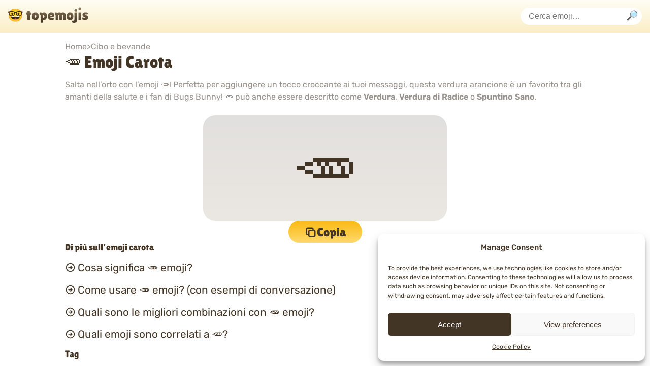

--- FILE ---
content_type: text/html; charset=UTF-8
request_url: https://topemojis.com/it/carota/
body_size: 14509
content:
<!DOCTYPE html>
<html lang="it-IT" itemscope itemtype="https://schema.org/Article">

<head>
    <meta charset="UTF-8">
    <meta name="viewport" content="width=device-width">
    <meta name='robots' content='index, follow, max-image-preview:large, max-snippet:-1, max-video-preview:-1' />
<link rel="alternate" href="https://topemojis.com/carrot/" hreflang="en" />
<link rel="alternate" href="https://topemojis.com/de/karotte/" hreflang="de" />
<link rel="alternate" href="https://topemojis.com/es/zanahoria/" hreflang="es" />
<link rel="alternate" href="https://topemojis.com/fr/carotte/" hreflang="fr" />
<link rel="alternate" href="https://topemojis.com/it/carota/" hreflang="it" />
<link rel="alternate" href="https://topemojis.com/nl/wortel/" hreflang="nl" />
<link rel="alternate" href="https://topemojis.com/pl/marchewka/" hreflang="pl" />
<link rel="alternate" href="https://topemojis.com/pt/cenoura/" hreflang="pt" />

	<!-- This site is optimized with the Yoast SEO plugin v23.0 - https://yoast.com/wordpress/plugins/seo/ -->
	<title>Emoji Carota 🥕 Significato, copia e incolla e altro - Topemojis</title>
	<meta name="description" content="Significato e utilizzo dell’emoji 🥕. Copia e impara come usare l’emoji carota nelle conversazioni, trova le migliori combinazioni ed esplora gli emoji correlati." />
	<link rel="canonical" href="https://topemojis.com/it/carota/" />
	<meta property="og:locale" content="it_IT" />
	<meta property="og:locale:alternate" content="en_US" />
	<meta property="og:locale:alternate" content="de_DE" />
	<meta property="og:locale:alternate" content="es_ES" />
	<meta property="og:locale:alternate" content="fr_FR" />
	<meta property="og:locale:alternate" content="nl_NL" />
	<meta property="og:locale:alternate" content="pl_PL" />
	<meta property="og:locale:alternate" content="pt_PT" />
	<meta property="og:type" content="article" />
	<meta property="og:title" content="carota - Topemojis" />
	<meta property="og:description" content="Salta nell&#8217;orto con l&#8217;emoji 🥕! Perfetta per aggiungere un tocco croccante ai tuoi messaggi, questa verdura arancione è un favorito tra gli amanti della salute e i fan di Bugs Bunny!" />
	<meta property="og:url" content="https://topemojis.com/it/carota/" />
	<meta property="og:site_name" content="Topemojis" />
	<meta name="twitter:card" content="summary_large_image" />
	<script type="application/ld+json" class="yoast-schema-graph">{"@context":"https://schema.org","@graph":[{"@type":"WebPage","@id":"https://topemojis.com/it/carota/","url":"https://topemojis.com/it/carota/","name":"carota - Topemojis","isPartOf":{"@id":"https://topemojis.com/it/#website"},"datePublished":"2024-07-05T17:24:39+00:00","dateModified":"2024-07-05T17:24:39+00:00","breadcrumb":{"@id":"https://topemojis.com/it/carota/#breadcrumb"},"inLanguage":"it-IT","potentialAction":[{"@type":"ReadAction","target":["https://topemojis.com/it/carota/"]}]},{"@type":"BreadcrumbList","@id":"https://topemojis.com/it/carota/#breadcrumb","itemListElement":[{"@type":"ListItem","position":1,"name":"Home","item":"https://topemojis.com/it/"},{"@type":"ListItem","position":2,"name":"Emojis","item":"https://topemojis.com/it/emoji/"},{"@type":"ListItem","position":3,"name":"carota"}]},{"@type":"WebSite","@id":"https://topemojis.com/it/#website","url":"https://topemojis.com/it/","name":"topemojis.com","description":"","publisher":{"@id":"https://topemojis.com/it/#organization"},"potentialAction":[{"@type":"SearchAction","target":{"@type":"EntryPoint","urlTemplate":"https://topemojis.com/it/?s={search_term_string}"},"query-input":"required name=search_term_string"}],"inLanguage":"it-IT"},{"@type":"Organization","@id":"https://topemojis.com/it/#organization","name":"topemojis.com","url":"https://topemojis.com/it/","logo":{"@type":"ImageObject","inLanguage":"it-IT","@id":"https://topemojis.com/it/#/schema/logo/image/","url":"https://topemojis.com/wp-content/uploads/2024/07/logo.png","contentUrl":"https://topemojis.com/wp-content/uploads/2024/07/logo.png","width":978,"height":198,"caption":"topemojis.com"},"image":{"@id":"https://topemojis.com/it/#/schema/logo/image/"}}]}</script>
	<!-- / Yoast SEO plugin. -->


<link rel='dns-prefetch' href='//www.googletagmanager.com' />
<link rel="alternate" type="application/rss+xml" title="Topemojis &raquo; Feed" href="https://topemojis.com/it/feed/" />
<link rel="alternate" type="application/rss+xml" title="Topemojis &raquo; Feed dei commenti" href="https://topemojis.com/it/comments/feed/" />
<script type="text/javascript">
/* <![CDATA[ */
window._wpemojiSettings = {"baseUrl":"https:\/\/s.w.org\/images\/core\/emoji\/15.0.3\/72x72\/","ext":".png","svgUrl":"https:\/\/s.w.org\/images\/core\/emoji\/15.0.3\/svg\/","svgExt":".svg","source":{"concatemoji":"https:\/\/topemojis.com\/wp-includes\/js\/wp-emoji-release.min.js?ver=6.6.4"}};
/*! This file is auto-generated */
!function(i,n){var o,s,e;function c(e){try{var t={supportTests:e,timestamp:(new Date).valueOf()};sessionStorage.setItem(o,JSON.stringify(t))}catch(e){}}function p(e,t,n){e.clearRect(0,0,e.canvas.width,e.canvas.height),e.fillText(t,0,0);var t=new Uint32Array(e.getImageData(0,0,e.canvas.width,e.canvas.height).data),r=(e.clearRect(0,0,e.canvas.width,e.canvas.height),e.fillText(n,0,0),new Uint32Array(e.getImageData(0,0,e.canvas.width,e.canvas.height).data));return t.every(function(e,t){return e===r[t]})}function u(e,t,n){switch(t){case"flag":return n(e,"\ud83c\udff3\ufe0f\u200d\u26a7\ufe0f","\ud83c\udff3\ufe0f\u200b\u26a7\ufe0f")?!1:!n(e,"\ud83c\uddfa\ud83c\uddf3","\ud83c\uddfa\u200b\ud83c\uddf3")&&!n(e,"\ud83c\udff4\udb40\udc67\udb40\udc62\udb40\udc65\udb40\udc6e\udb40\udc67\udb40\udc7f","\ud83c\udff4\u200b\udb40\udc67\u200b\udb40\udc62\u200b\udb40\udc65\u200b\udb40\udc6e\u200b\udb40\udc67\u200b\udb40\udc7f");case"emoji":return!n(e,"\ud83d\udc26\u200d\u2b1b","\ud83d\udc26\u200b\u2b1b")}return!1}function f(e,t,n){var r="undefined"!=typeof WorkerGlobalScope&&self instanceof WorkerGlobalScope?new OffscreenCanvas(300,150):i.createElement("canvas"),a=r.getContext("2d",{willReadFrequently:!0}),o=(a.textBaseline="top",a.font="600 32px Arial",{});return e.forEach(function(e){o[e]=t(a,e,n)}),o}function t(e){var t=i.createElement("script");t.src=e,t.defer=!0,i.head.appendChild(t)}"undefined"!=typeof Promise&&(o="wpEmojiSettingsSupports",s=["flag","emoji"],n.supports={everything:!0,everythingExceptFlag:!0},e=new Promise(function(e){i.addEventListener("DOMContentLoaded",e,{once:!0})}),new Promise(function(t){var n=function(){try{var e=JSON.parse(sessionStorage.getItem(o));if("object"==typeof e&&"number"==typeof e.timestamp&&(new Date).valueOf()<e.timestamp+604800&&"object"==typeof e.supportTests)return e.supportTests}catch(e){}return null}();if(!n){if("undefined"!=typeof Worker&&"undefined"!=typeof OffscreenCanvas&&"undefined"!=typeof URL&&URL.createObjectURL&&"undefined"!=typeof Blob)try{var e="postMessage("+f.toString()+"("+[JSON.stringify(s),u.toString(),p.toString()].join(",")+"));",r=new Blob([e],{type:"text/javascript"}),a=new Worker(URL.createObjectURL(r),{name:"wpTestEmojiSupports"});return void(a.onmessage=function(e){c(n=e.data),a.terminate(),t(n)})}catch(e){}c(n=f(s,u,p))}t(n)}).then(function(e){for(var t in e)n.supports[t]=e[t],n.supports.everything=n.supports.everything&&n.supports[t],"flag"!==t&&(n.supports.everythingExceptFlag=n.supports.everythingExceptFlag&&n.supports[t]);n.supports.everythingExceptFlag=n.supports.everythingExceptFlag&&!n.supports.flag,n.DOMReady=!1,n.readyCallback=function(){n.DOMReady=!0}}).then(function(){return e}).then(function(){var e;n.supports.everything||(n.readyCallback(),(e=n.source||{}).concatemoji?t(e.concatemoji):e.wpemoji&&e.twemoji&&(t(e.twemoji),t(e.wpemoji)))}))}((window,document),window._wpemojiSettings);
/* ]]> */
</script>
<style id='wp-emoji-styles-inline-css' type='text/css'>

	img.wp-smiley, img.emoji {
		display: inline !important;
		border: none !important;
		box-shadow: none !important;
		height: 1em !important;
		width: 1em !important;
		margin: 0 0.07em !important;
		vertical-align: -0.1em !important;
		background: none !important;
		padding: 0 !important;
	}
</style>
<link rel='stylesheet' id='wp-block-library-css' href='https://topemojis.com/wp-includes/css/dist/block-library/style.min.css?ver=6.6.4' type='text/css' media='all' />
<style id='classic-theme-styles-inline-css' type='text/css'>
/*! This file is auto-generated */
.wp-block-button__link{color:#fff;background-color:#32373c;border-radius:9999px;box-shadow:none;text-decoration:none;padding:calc(.667em + 2px) calc(1.333em + 2px);font-size:1.125em}.wp-block-file__button{background:#32373c;color:#fff;text-decoration:none}
</style>
<style id='global-styles-inline-css' type='text/css'>
:root{--wp--preset--aspect-ratio--square: 1;--wp--preset--aspect-ratio--4-3: 4/3;--wp--preset--aspect-ratio--3-4: 3/4;--wp--preset--aspect-ratio--3-2: 3/2;--wp--preset--aspect-ratio--2-3: 2/3;--wp--preset--aspect-ratio--16-9: 16/9;--wp--preset--aspect-ratio--9-16: 9/16;--wp--preset--color--black: #000000;--wp--preset--color--cyan-bluish-gray: #abb8c3;--wp--preset--color--white: #ffffff;--wp--preset--color--pale-pink: #f78da7;--wp--preset--color--vivid-red: #cf2e2e;--wp--preset--color--luminous-vivid-orange: #ff6900;--wp--preset--color--luminous-vivid-amber: #fcb900;--wp--preset--color--light-green-cyan: #7bdcb5;--wp--preset--color--vivid-green-cyan: #00d084;--wp--preset--color--pale-cyan-blue: #8ed1fc;--wp--preset--color--vivid-cyan-blue: #0693e3;--wp--preset--color--vivid-purple: #9b51e0;--wp--preset--gradient--vivid-cyan-blue-to-vivid-purple: linear-gradient(135deg,rgba(6,147,227,1) 0%,rgb(155,81,224) 100%);--wp--preset--gradient--light-green-cyan-to-vivid-green-cyan: linear-gradient(135deg,rgb(122,220,180) 0%,rgb(0,208,130) 100%);--wp--preset--gradient--luminous-vivid-amber-to-luminous-vivid-orange: linear-gradient(135deg,rgba(252,185,0,1) 0%,rgba(255,105,0,1) 100%);--wp--preset--gradient--luminous-vivid-orange-to-vivid-red: linear-gradient(135deg,rgba(255,105,0,1) 0%,rgb(207,46,46) 100%);--wp--preset--gradient--very-light-gray-to-cyan-bluish-gray: linear-gradient(135deg,rgb(238,238,238) 0%,rgb(169,184,195) 100%);--wp--preset--gradient--cool-to-warm-spectrum: linear-gradient(135deg,rgb(74,234,220) 0%,rgb(151,120,209) 20%,rgb(207,42,186) 40%,rgb(238,44,130) 60%,rgb(251,105,98) 80%,rgb(254,248,76) 100%);--wp--preset--gradient--blush-light-purple: linear-gradient(135deg,rgb(255,206,236) 0%,rgb(152,150,240) 100%);--wp--preset--gradient--blush-bordeaux: linear-gradient(135deg,rgb(254,205,165) 0%,rgb(254,45,45) 50%,rgb(107,0,62) 100%);--wp--preset--gradient--luminous-dusk: linear-gradient(135deg,rgb(255,203,112) 0%,rgb(199,81,192) 50%,rgb(65,88,208) 100%);--wp--preset--gradient--pale-ocean: linear-gradient(135deg,rgb(255,245,203) 0%,rgb(182,227,212) 50%,rgb(51,167,181) 100%);--wp--preset--gradient--electric-grass: linear-gradient(135deg,rgb(202,248,128) 0%,rgb(113,206,126) 100%);--wp--preset--gradient--midnight: linear-gradient(135deg,rgb(2,3,129) 0%,rgb(40,116,252) 100%);--wp--preset--font-size--small: 13px;--wp--preset--font-size--medium: 20px;--wp--preset--font-size--large: 36px;--wp--preset--font-size--x-large: 42px;--wp--preset--spacing--20: 0.44rem;--wp--preset--spacing--30: 0.67rem;--wp--preset--spacing--40: 1rem;--wp--preset--spacing--50: 1.5rem;--wp--preset--spacing--60: 2.25rem;--wp--preset--spacing--70: 3.38rem;--wp--preset--spacing--80: 5.06rem;--wp--preset--shadow--natural: 6px 6px 9px rgba(0, 0, 0, 0.2);--wp--preset--shadow--deep: 12px 12px 50px rgba(0, 0, 0, 0.4);--wp--preset--shadow--sharp: 6px 6px 0px rgba(0, 0, 0, 0.2);--wp--preset--shadow--outlined: 6px 6px 0px -3px rgba(255, 255, 255, 1), 6px 6px rgba(0, 0, 0, 1);--wp--preset--shadow--crisp: 6px 6px 0px rgba(0, 0, 0, 1);}:root :where(.is-layout-flow) > :first-child{margin-block-start: 0;}:root :where(.is-layout-flow) > :last-child{margin-block-end: 0;}:root :where(.is-layout-flow) > *{margin-block-start: 24px;margin-block-end: 0;}:root :where(.is-layout-constrained) > :first-child{margin-block-start: 0;}:root :where(.is-layout-constrained) > :last-child{margin-block-end: 0;}:root :where(.is-layout-constrained) > *{margin-block-start: 24px;margin-block-end: 0;}:root :where(.is-layout-flex){gap: 24px;}:root :where(.is-layout-grid){gap: 24px;}body .is-layout-flex{display: flex;}.is-layout-flex{flex-wrap: wrap;align-items: center;}.is-layout-flex > :is(*, div){margin: 0;}body .is-layout-grid{display: grid;}.is-layout-grid > :is(*, div){margin: 0;}.has-black-color{color: var(--wp--preset--color--black) !important;}.has-cyan-bluish-gray-color{color: var(--wp--preset--color--cyan-bluish-gray) !important;}.has-white-color{color: var(--wp--preset--color--white) !important;}.has-pale-pink-color{color: var(--wp--preset--color--pale-pink) !important;}.has-vivid-red-color{color: var(--wp--preset--color--vivid-red) !important;}.has-luminous-vivid-orange-color{color: var(--wp--preset--color--luminous-vivid-orange) !important;}.has-luminous-vivid-amber-color{color: var(--wp--preset--color--luminous-vivid-amber) !important;}.has-light-green-cyan-color{color: var(--wp--preset--color--light-green-cyan) !important;}.has-vivid-green-cyan-color{color: var(--wp--preset--color--vivid-green-cyan) !important;}.has-pale-cyan-blue-color{color: var(--wp--preset--color--pale-cyan-blue) !important;}.has-vivid-cyan-blue-color{color: var(--wp--preset--color--vivid-cyan-blue) !important;}.has-vivid-purple-color{color: var(--wp--preset--color--vivid-purple) !important;}.has-black-background-color{background-color: var(--wp--preset--color--black) !important;}.has-cyan-bluish-gray-background-color{background-color: var(--wp--preset--color--cyan-bluish-gray) !important;}.has-white-background-color{background-color: var(--wp--preset--color--white) !important;}.has-pale-pink-background-color{background-color: var(--wp--preset--color--pale-pink) !important;}.has-vivid-red-background-color{background-color: var(--wp--preset--color--vivid-red) !important;}.has-luminous-vivid-orange-background-color{background-color: var(--wp--preset--color--luminous-vivid-orange) !important;}.has-luminous-vivid-amber-background-color{background-color: var(--wp--preset--color--luminous-vivid-amber) !important;}.has-light-green-cyan-background-color{background-color: var(--wp--preset--color--light-green-cyan) !important;}.has-vivid-green-cyan-background-color{background-color: var(--wp--preset--color--vivid-green-cyan) !important;}.has-pale-cyan-blue-background-color{background-color: var(--wp--preset--color--pale-cyan-blue) !important;}.has-vivid-cyan-blue-background-color{background-color: var(--wp--preset--color--vivid-cyan-blue) !important;}.has-vivid-purple-background-color{background-color: var(--wp--preset--color--vivid-purple) !important;}.has-black-border-color{border-color: var(--wp--preset--color--black) !important;}.has-cyan-bluish-gray-border-color{border-color: var(--wp--preset--color--cyan-bluish-gray) !important;}.has-white-border-color{border-color: var(--wp--preset--color--white) !important;}.has-pale-pink-border-color{border-color: var(--wp--preset--color--pale-pink) !important;}.has-vivid-red-border-color{border-color: var(--wp--preset--color--vivid-red) !important;}.has-luminous-vivid-orange-border-color{border-color: var(--wp--preset--color--luminous-vivid-orange) !important;}.has-luminous-vivid-amber-border-color{border-color: var(--wp--preset--color--luminous-vivid-amber) !important;}.has-light-green-cyan-border-color{border-color: var(--wp--preset--color--light-green-cyan) !important;}.has-vivid-green-cyan-border-color{border-color: var(--wp--preset--color--vivid-green-cyan) !important;}.has-pale-cyan-blue-border-color{border-color: var(--wp--preset--color--pale-cyan-blue) !important;}.has-vivid-cyan-blue-border-color{border-color: var(--wp--preset--color--vivid-cyan-blue) !important;}.has-vivid-purple-border-color{border-color: var(--wp--preset--color--vivid-purple) !important;}.has-vivid-cyan-blue-to-vivid-purple-gradient-background{background: var(--wp--preset--gradient--vivid-cyan-blue-to-vivid-purple) !important;}.has-light-green-cyan-to-vivid-green-cyan-gradient-background{background: var(--wp--preset--gradient--light-green-cyan-to-vivid-green-cyan) !important;}.has-luminous-vivid-amber-to-luminous-vivid-orange-gradient-background{background: var(--wp--preset--gradient--luminous-vivid-amber-to-luminous-vivid-orange) !important;}.has-luminous-vivid-orange-to-vivid-red-gradient-background{background: var(--wp--preset--gradient--luminous-vivid-orange-to-vivid-red) !important;}.has-very-light-gray-to-cyan-bluish-gray-gradient-background{background: var(--wp--preset--gradient--very-light-gray-to-cyan-bluish-gray) !important;}.has-cool-to-warm-spectrum-gradient-background{background: var(--wp--preset--gradient--cool-to-warm-spectrum) !important;}.has-blush-light-purple-gradient-background{background: var(--wp--preset--gradient--blush-light-purple) !important;}.has-blush-bordeaux-gradient-background{background: var(--wp--preset--gradient--blush-bordeaux) !important;}.has-luminous-dusk-gradient-background{background: var(--wp--preset--gradient--luminous-dusk) !important;}.has-pale-ocean-gradient-background{background: var(--wp--preset--gradient--pale-ocean) !important;}.has-electric-grass-gradient-background{background: var(--wp--preset--gradient--electric-grass) !important;}.has-midnight-gradient-background{background: var(--wp--preset--gradient--midnight) !important;}.has-small-font-size{font-size: var(--wp--preset--font-size--small) !important;}.has-medium-font-size{font-size: var(--wp--preset--font-size--medium) !important;}.has-large-font-size{font-size: var(--wp--preset--font-size--large) !important;}.has-x-large-font-size{font-size: var(--wp--preset--font-size--x-large) !important;}
:root :where(.wp-block-pullquote){font-size: 1.5em;line-height: 1.6;}
</style>
<link rel='stylesheet' id='cmplz-general-css' href='https://topemojis.com/wp-content/plugins/complianz-gdpr/assets/css/cookieblocker.min.css?ver=1720104561' type='text/css' media='all' />
<link rel='stylesheet' id='fonts-style-css' href='https://topemojis.com/wp-content/themes/topemojis/assets/css/fonts.css?ver=6.6.4' type='text/css' media='all' />
<link rel='stylesheet' id='reset-style-css' href='https://topemojis.com/wp-content/themes/topemojis/assets/css/reset.css?ver=6.6.4' type='text/css' media='all' />
<link rel='stylesheet' id='topemoji-style-css' href='https://topemojis.com/wp-content/themes/topemojis/style.css?ver=6.6.4' type='text/css' media='all' />
<script type="text/javascript" src="https://topemojis.com/wp-includes/js/jquery/jquery.min.js?ver=3.7.1" id="jquery-core-js"></script>
<script type="text/javascript" src="https://topemojis.com/wp-includes/js/jquery/jquery-migrate.min.js?ver=3.4.1" id="jquery-migrate-js"></script>
<script type="text/javascript" src="https://topemojis.com/wp-content/themes/topemojis/assets/js/emoji-navigation.js?ver=6.6.4" id="emoji-navigation-js"></script>

<!-- Snippet del tag Google (gtag.js) aggiunto da Site Kit -->

<!-- Snippet Google Analytics aggiunto da Site Kit -->
<script type="text/javascript" src="https://www.googletagmanager.com/gtag/js?id=GT-T9H3NM2M" id="google_gtagjs-js" async></script>
<script type="text/javascript" id="google_gtagjs-js-after">
/* <![CDATA[ */
window.dataLayer = window.dataLayer || [];function gtag(){dataLayer.push(arguments);}
gtag("set","linker",{"domains":["topemojis.com"]});
gtag("js", new Date());
gtag("set", "developer_id.dZTNiMT", true);
gtag("config", "GT-T9H3NM2M");
/* ]]> */
</script>

<!-- Snippet del tag Google (gtag.js) finale aggiunto da Site Kit -->
<link rel="https://api.w.org/" href="https://topemojis.com/wp-json/" /><link rel="alternate" title="JSON" type="application/json" href="https://topemojis.com/wp-json/wp/v2/emoji/8607" /><link rel="EditURI" type="application/rsd+xml" title="RSD" href="https://topemojis.com/xmlrpc.php?rsd" />
<meta name="generator" content="WordPress 6.6.4" />
<link rel='shortlink' href='https://topemojis.com/?p=8607' />
<link rel="alternate" title="oEmbed (JSON)" type="application/json+oembed" href="https://topemojis.com/wp-json/oembed/1.0/embed?url=https%3A%2F%2Ftopemojis.com%2Fit%2Fcarota%2F" />
<link rel="alternate" title="oEmbed (XML)" type="text/xml+oembed" href="https://topemojis.com/wp-json/oembed/1.0/embed?url=https%3A%2F%2Ftopemojis.com%2Fit%2Fcarota%2F&#038;format=xml" />
<meta name="generator" content="Site Kit by Google 1.130.0" />			<style>.cmplz-hidden {
					display: none !important;
				}</style><link rel="icon" href="https://topemojis.com/wp-content/uploads/2024/07/favicon-150x150.png" sizes="32x32" />
<link rel="icon" href="https://topemojis.com/wp-content/uploads/2024/07/favicon-300x300.png" sizes="192x192" />
<link rel="apple-touch-icon" href="https://topemojis.com/wp-content/uploads/2024/07/favicon-300x300.png" />
<meta name="msapplication-TileImage" content="https://topemojis.com/wp-content/uploads/2024/07/favicon-300x300.png" />
</head>

<body data-cmplz=1 class="emoji-template-default single single-emoji postid-8607 wp-custom-logo wp-embed-responsive">
    <a href="#content" class="skip-link screen-reader-text">Skip to the content</a>    <div id="wrapper" class="hfeed">
        <header id="header" role="banner"
            class=" default-gradient">
            <div id="branding">
                <div id="site-title" itemprop="publisher" itemscope itemtype="https://schema.org/Organization">
                    <a href="https://topemojis.com/it/" class="custom-logo-link" rel="home"><img width="978" height="198" src="https://topemojis.com/wp-content/uploads/2024/07/logo.png" class="custom-logo" alt="Topemojis" decoding="async" fetchpriority="high" srcset="https://topemojis.com/wp-content/uploads/2024/07/logo.png 978w, https://topemojis.com/wp-content/uploads/2024/07/logo-300x61.png 300w" sizes="(max-width: 978px) 100vw, 978px" /></a>                </div>
                <div id="site-description" >
                                    </div>
            </div>
                        <nav id="menu" role="navigation" itemscope itemtype="https://schema.org/SiteNavigationElement">
                <div id="search"><form action="https://topemojis.com/it/" method="get" class="search">
	<input type="search" name="s" value=""
		placeholder="Cerca emoji…" class="bordered full-radius " />
	<button type="submit" aria-label="Search">
		<img src="https://topemojis.com/wp-content/themes/topemojis/assets/img/magnifying-glass.svg" width="22"
			height="22">

	</button>
</form></div>
            </nav>
                    </header>
                <div id="container">
            <main id="content" role="main">
                    <div class="breadcrumbs">
            <a href="https://topemojis.com/it">Home</a>
            &gt;
                            <a href="https://topemojis.com/it/cibo-e-bevande/">Cibo e bevande</a>
                    </div>
        <h1>🥕         Emoji Carota 
        </h1>
        <div class="emoji-page-content">
            <p>
                Salta nell&#8217;orto con l&#8217;emoji 🥕! Perfetta per aggiungere un tocco croccante ai tuoi messaggi, questa verdura arancione è un favorito tra gli amanti della salute e i fan di Bugs Bunny!                🥕 può anche essere descritto come                <strong>Verdura</strong>, <strong>Verdura di Radice</strong> o <strong>Spuntino Sano</strong>.
            </p>
            <div class="emoji-content-container emoji-page-content">
                <div class="emoji-content-1 emoji-page-content">
                    <div class="emoji-viewer">
                        <div class="emoji-main">
                            🥕                        </div>
                                                <div class="emoji-copy">
                            <button class="emoji-copy-btn"
                                aria-label="Copia incolla carota emoji"
                                title="Copia incolla carota emoji" data-copy="Copia" data-copied="copiato!">
                                <svg xmlns="http://www.w3.org/2000/svg" fill="none" viewBox="0 0 24 24" stroke-width="2.5"
                                    stroke="currentColor" width="24" height="24">
                                    <path stroke-linecap="round" stroke-linejoin="round"
                                        d="M16.5 8.25V6a2.25 2.25 0 0 0-2.25-2.25H6A2.25 2.25 0 0 0 3.75 6v8.25A2.25 2.25 0 0 0 6 16.5h2.25m8.25-8.25H18a2.25 2.25 0 0 1 2.25 2.25V18A2.25 2.25 0 0 1 18 20.25h-7.5A2.25 2.25 0 0 1 8.25 18v-1.5m8.25-8.25h-6a2.25 2.25 0 0 0-2.25 2.25v6" />
                                </svg>
                                Copia                            </button>
                        </div>
                    </div>
                </div>
                <div class="emoji-content-2 emoji-page-content">
                    <nav class="emoji-menu">
                        <h3>Di più sull’emoji carota</h3>
                        <div class="menu-list">
                            <ul>
                                <li>
                                    <svg xmlns="http://www.w3.org/2000/svg" fill="none" viewBox="0 0 24 24" stroke-width="2"
                                        stroke="currentColor">
                                        <path stroke-linecap="round" stroke-linejoin="round"
                                            d="m12.75 15 3-3m0 0-3-3m3 3h-7.5M21 12a9 9 0 1 1-18 0 9 9 0 0 1 18 0Z" />
                                    </svg>
                                    <a href="#meaning">Cosa significa 🥕 emoji?</a>
                                </li>
                                <li>
                                    <svg xmlns="http://www.w3.org/2000/svg" fill="none" viewBox="0 0 24 24" stroke-width="2"
                                        stroke="currentColor">
                                        <path stroke-linecap="round" stroke-linejoin="round"
                                            d="m12.75 15 3-3m0 0-3-3m3 3h-7.5M21 12a9 9 0 1 1-18 0 9 9 0 0 1 18 0Z" />
                                    </svg>
                                    <a
                                        href="#usage">Come usare 🥕 emoji? (con esempi di conversazione)</a>
                                </li>
                                <li>
                                    <svg xmlns="http://www.w3.org/2000/svg" fill="none" viewBox="0 0 24 24" stroke-width="2"
                                        stroke="currentColor">
                                        <path stroke-linecap="round" stroke-linejoin="round"
                                            d="m12.75 15 3-3m0 0-3-3m3 3h-7.5M21 12a9 9 0 1 1-18 0 9 9 0 0 1 18 0Z" />
                                    </svg>
                                    <a
                                        href="#combos">Quali sono le migliori combinazioni con 🥕 emoji?</a>
                                </li>
                                <li>
                                    <svg xmlns="http://www.w3.org/2000/svg" fill="none" viewBox="0 0 24 24" stroke-width="2"
                                        stroke="currentColor">
                                        <path stroke-linecap="round" stroke-linejoin="round"
                                            d="m12.75 15 3-3m0 0-3-3m3 3h-7.5M21 12a9 9 0 1 1-18 0 9 9 0 0 1 18 0Z" />
                                    </svg>
                                    <a
                                        href="#related">Quali emoji sono correlati a 🥕?</a>
                                </li>
                            </ul>
                        </div>
                    </nav>
                                            <div>
                            <h3>Tag</h3>
                            <ul class="emoji-tags">
                                                                    <li class="emoji-tag">
                                        <a href="https://topemojis.com/it/chat-it/">
                                            💬                                             Chat                                        </a>
                                    </li>
                                                                    <li class="emoji-tag">
                                        <a href="https://topemojis.com/it/cibo/">
                                            🧀                                             Cibo                                        </a>
                                    </li>
                                                                    <li class="emoji-tag">
                                        <a href="https://topemojis.com/it/emozionato/">
                                            🤩                                             Emozionato                                        </a>
                                    </li>
                                                                    <li class="emoji-tag">
                                        <a href="https://topemojis.com/it/estate/">
                                            ☀️                                             Estate                                        </a>
                                    </li>
                                                                    <li class="emoji-tag">
                                        <a href="https://topemojis.com/it/felice/">
                                            😀                                             Felice                                        </a>
                                    </li>
                                                                    <li class="emoji-tag">
                                        <a href="https://topemojis.com/it/giardinaggio/">
                                            🪴                                             Giardinaggio                                        </a>
                                    </li>
                                                                    <li class="emoji-tag">
                                        <a href="https://topemojis.com/it/primavera-it/">
                                            💮                                             Primavera                                        </a>
                                    </li>
                                                            </ul>
                        </div>
                                        <div>
                        <a id="meaning"></a>
                        <h2 class="topline">Cosa significa carota emoji?                        </h2>
                        <p>L&#039;emoji 🥕 rappresenta una carota, un ortaggio conosciuto per il suo colore arancione brillante e la sua consistenza croccante. Viene spesso usato per parlare di alimentazione sana, giardinaggio o per simboleggiare una ricompensa.</p>
                    </div>
                    <div class="emoji-conversations">
                        <a id="usage"></a>
                        <h2 class="topline">
                            Come usare carota emoji? (con esempi di conversazione)                        </h2>
                        <p>Alcuni esempi di conversazioni che usano 🥕 emoji.                        </p>
                        <div class="spacer"></div>
                        <ul>
                                                            <li>
                                    <ul>
                                                                                    <li class="conversation-right"><span
                                                    class="conversation-line">Mi dedico al giardinaggio questa estate! 🥕🌱</span></li>
                                                                                </ul>
                                </li>
                                                            <li>
                                    <ul>
                                                                                    <li class="conversation-right"><span
                                                    class="conversation-line">Ho appena fatto una deliziosa zuppa di carote! 🥕🍲</span></li>
                                                                                </ul>
                                </li>
                                                            <li>
                                    <ul>
                                                                                    <li class="conversation-right"><span
                                                    class="conversation-line">Qualcun altro ama le carote quanto me? 🥕🥕</span></li>
                                                                                </ul>
                                </li>
                                                    </ul>
                    </div>
                    <div>
                        <a id="combos"></a>
                        <h2 class="topline">
                            Quali sono le migliori combinazioni con carota emoji?                        </h2>
                        <p>🥕 funziona bene con altri emoji. Ecco una piccola selezione.                        </p>
                        <div class="spacer"></div>
                        <div class="emoji-combos">
                            <ul>
                                                                    <li>
                                        <div class="emoji-combo">🥕🥒🍅</div>
                                        <div class="emoji-meaning">
                                            <svg xmlns="http://www.w3.org/2000/svg" fill="none" viewBox="0 0 24 24"
                                                stroke-width="2.5" stroke="currentColor" width="16" height="16">
                                                <path stroke-linecap="round" stroke-linejoin="round"
                                                    d="m5.25 4.5 7.5 7.5-7.5 7.5m6-15 7.5 7.5-7.5 7.5" />
                                            </svg>
                                            Verdure sane                                        </div>
                                        <button class="copy-btn"
                                            title="Copia incolla 🥕🥒🍅"
                                            data-copycontent="🥕🥒🍅"
                                            data-copied="copiato!">
                                            <svg xmlns="http://www.w3.org/2000/svg" fill="none" viewBox="0 0 24 24"
                                                stroke-width="2.5" stroke="currentColor" width="16" height="16">
                                                <path stroke-linecap="round" stroke-linejoin="round"
                                                    d="M16.5 8.25V6a2.25 2.25 0 0 0-2.25-2.25H6A2.25 2.25 0 0 0 3.75 6v8.25A2.25 2.25 0 0 0 6 16.5h2.25m8.25-8.25H18a2.25 2.25 0 0 1 2.25 2.25V18A2.25 2.25 0 0 1 18 20.25h-7.5A2.25 2.25 0 0 1 8.25 18v-1.5m8.25-8.25h-6a2.25 2.25 0 0 0-2.25 2.25v6" />
                                            </svg>
                                            Copia                                        </button>
                                    </li>
                                                                    <li>
                                        <div class="emoji-combo">🐰🥕</div>
                                        <div class="emoji-meaning">
                                            <svg xmlns="http://www.w3.org/2000/svg" fill="none" viewBox="0 0 24 24"
                                                stroke-width="2.5" stroke="currentColor" width="16" height="16">
                                                <path stroke-linecap="round" stroke-linejoin="round"
                                                    d="m5.25 4.5 7.5 7.5-7.5 7.5m6-15 7.5 7.5-7.5 7.5" />
                                            </svg>
                                            Merenda preferita del coniglio                                        </div>
                                        <button class="copy-btn"
                                            title="Copia incolla 🐰🥕"
                                            data-copycontent="🐰🥕"
                                            data-copied="copiato!">
                                            <svg xmlns="http://www.w3.org/2000/svg" fill="none" viewBox="0 0 24 24"
                                                stroke-width="2.5" stroke="currentColor" width="16" height="16">
                                                <path stroke-linecap="round" stroke-linejoin="round"
                                                    d="M16.5 8.25V6a2.25 2.25 0 0 0-2.25-2.25H6A2.25 2.25 0 0 0 3.75 6v8.25A2.25 2.25 0 0 0 6 16.5h2.25m8.25-8.25H18a2.25 2.25 0 0 1 2.25 2.25V18A2.25 2.25 0 0 1 18 20.25h-7.5A2.25 2.25 0 0 1 8.25 18v-1.5m8.25-8.25h-6a2.25 2.25 0 0 0-2.25 2.25v6" />
                                            </svg>
                                            Copia                                        </button>
                                    </li>
                                                                    <li>
                                        <div class="emoji-combo">🥕🏋️</div>
                                        <div class="emoji-meaning">
                                            <svg xmlns="http://www.w3.org/2000/svg" fill="none" viewBox="0 0 24 24"
                                                stroke-width="2.5" stroke="currentColor" width="16" height="16">
                                                <path stroke-linecap="round" stroke-linejoin="round"
                                                    d="m5.25 4.5 7.5 7.5-7.5 7.5m6-15 7.5 7.5-7.5 7.5" />
                                            </svg>
                                            Carburante sano per l&#039;allenamento                                        </div>
                                        <button class="copy-btn"
                                            title="Copia incolla 🥕🏋️"
                                            data-copycontent="🥕🏋️"
                                            data-copied="copiato!">
                                            <svg xmlns="http://www.w3.org/2000/svg" fill="none" viewBox="0 0 24 24"
                                                stroke-width="2.5" stroke="currentColor" width="16" height="16">
                                                <path stroke-linecap="round" stroke-linejoin="round"
                                                    d="M16.5 8.25V6a2.25 2.25 0 0 0-2.25-2.25H6A2.25 2.25 0 0 0 3.75 6v8.25A2.25 2.25 0 0 0 6 16.5h2.25m8.25-8.25H18a2.25 2.25 0 0 1 2.25 2.25V18A2.25 2.25 0 0 1 18 20.25h-7.5A2.25 2.25 0 0 1 8.25 18v-1.5m8.25-8.25h-6a2.25 2.25 0 0 0-2.25 2.25v6" />
                                            </svg>
                                            Copia                                        </button>
                                    </li>
                                                            </ul>
                        </div>
                    </div>
                    <div>
                        <a id="related"></a>
                        <h2 class="topline">
                            Quali emoji sono correlati a carota?                        </h2>
                        <div class="emoji-related">
                            <ul>
                                                                    <li>
                                        <a href="https://topemojis.com/it/verdura-a-foglia/">
                                            <span class="emoji-related-emoji">🥬</span>
                                            verdura a foglia                                        </a>
                                    </li>
                                                                    <li>
                                        <a href="https://topemojis.com/it/broccoli-2/">
                                            <span class="emoji-related-emoji">🥦</span>
                                            broccoli                                        </a>
                                    </li>
                                                                    <li>
                                        <a href="https://topemojis.com/it/cetriolo/">
                                            <span class="emoji-related-emoji">🥒</span>
                                            Cetriolo                                        </a>
                                    </li>
                                                                    <li>
                                        <a href="https://topemojis.com/it/melanzana/">
                                            <span class="emoji-related-emoji">🍆</span>
                                            melanzana                                        </a>
                                    </li>
                                                                    <li>
                                        <a href="https://topemojis.com/it/pomodoro/">
                                            <span class="emoji-related-emoji">🍅</span>
                                            pomodoro                                        </a>
                                    </li>
                                                                    <li>
                                        <a href="https://topemojis.com/it/pannocchia-di-mais/">
                                            <span class="emoji-related-emoji">🌽</span>
                                            pannocchia di mais                                        </a>
                                    </li>
                                                            </ul>
                        </div>
                    </div>
                </div>
            </div>
        </div>

            <div class="spacer"></div>
<footer class="footer">
    
	<nav class="navigation post-navigation" aria-label="Articoli">
		<h2 class="screen-reader-text">Navigazione articoli</h2>
		<div class="nav-links"><div class="nav-previous"><a href="https://topemojis.com/it/patata-2/" rel="prev"><span class="meta-nav">&larr;</span> patata</a></div><div class="nav-next"><a href="https://topemojis.com/it/pane-baguette/" rel="next">pane baguette <span class="meta-nav">&rarr;</span></a></div></div>
	</nav></footer>
</main>
</div>
<footer id="footer" role="contentinfo" class="default-gradient-inverted ">
    <img src="https://topemojis.com/wp-content/themes/topemojis/assets/img/nerd-face.svg" width="32" height="32">
    <div id="copyright">
        &copy; 2026        Topemojis    </div>
    <div class="menu-legal-menu-container"><ul id="menu-legal-menu" class="menu"><li id="menu-item-36" class="menu-item menu-item-type-post_type menu-item-object-page menu-item-36"><a href="https://topemojis.com/terms-of-use/" itemprop="url"><span itemprop="name">Terms of Use</span></a></li>
<li id="menu-item-39" class="menu-item menu-item-type-post_type menu-item-object-page menu-item-39"><a href="https://topemojis.com/cookie-policy-eu/" itemprop="url"><span itemprop="name">Cookie Policy (EU)</span></a></li>
<li id="menu-item-12650" class="menu-item menu-item-type-post_type menu-item-object-page menu-item-12650"><a href="https://topemojis.com/privacy-policy/" itemprop="url"><span itemprop="name">Privacy Policy</span></a></li>
</ul></div>    <small><div class="menu-footer-menu-container"><ul id="menu-footer-menu" class="menu"><li id="menu-item-33-en" class="lang-item lang-item-2 lang-item-en lang-item-first menu-item menu-item-type-custom menu-item-object-custom menu-item-33-en"><a href="https://topemojis.com/carrot/" hreflang="en-US" lang="en-US" itemprop="url"><span itemprop="name">English</span></a></li>
<li id="menu-item-33-de" class="lang-item lang-item-5 lang-item-de menu-item menu-item-type-custom menu-item-object-custom menu-item-33-de"><a href="https://topemojis.com/de/karotte/" hreflang="de-DE" lang="de-DE" itemprop="url"><span itemprop="name">Deutsch</span></a></li>
<li id="menu-item-33-es" class="lang-item lang-item-9 lang-item-es menu-item menu-item-type-custom menu-item-object-custom menu-item-33-es"><a href="https://topemojis.com/es/zanahoria/" hreflang="es-ES" lang="es-ES" itemprop="url"><span itemprop="name">Español</span></a></li>
<li id="menu-item-33-fr" class="lang-item lang-item-13 lang-item-fr menu-item menu-item-type-custom menu-item-object-custom menu-item-33-fr"><a href="https://topemojis.com/fr/carotte/" hreflang="fr-FR" lang="fr-FR" itemprop="url"><span itemprop="name">Français</span></a></li>
<li id="menu-item-33-it" class="lang-item lang-item-17 lang-item-it current-lang menu-item menu-item-type-custom menu-item-object-custom menu-item-33-it"><a href="https://topemojis.com/it/carota/" hreflang="it-IT" lang="it-IT" itemprop="url"><span itemprop="name">Italiano</span></a></li>
<li id="menu-item-33-nl" class="lang-item lang-item-21 lang-item-nl menu-item menu-item-type-custom menu-item-object-custom menu-item-33-nl"><a href="https://topemojis.com/nl/wortel/" hreflang="nl-NL" lang="nl-NL" itemprop="url"><span itemprop="name">Nederlands</span></a></li>
<li id="menu-item-33-pl" class="lang-item lang-item-25 lang-item-pl menu-item menu-item-type-custom menu-item-object-custom menu-item-33-pl"><a href="https://topemojis.com/pl/marchewka/" hreflang="pl-PL" lang="pl-PL" itemprop="url"><span itemprop="name">Polski</span></a></li>
<li id="menu-item-33-pt" class="lang-item lang-item-29 lang-item-pt menu-item menu-item-type-custom menu-item-object-custom menu-item-33-pt"><a href="https://topemojis.com/pt/cenoura/" hreflang="pt-PT" lang="pt-PT" itemprop="url"><span itemprop="name">Português</span></a></li>
</ul></div></small>

</footer>
</div>

<!-- Consent Management powered by Complianz | GDPR/CCPA Cookie Consent https://wordpress.org/plugins/complianz-gdpr -->
<div id="cmplz-cookiebanner-container"><div class="cmplz-cookiebanner cmplz-hidden banner-1 banner-a optin cmplz-bottom-right cmplz-categories-type-view-preferences" aria-modal="true" data-nosnippet="true" role="dialog" aria-live="polite" aria-labelledby="cmplz-header-1-optin" aria-describedby="cmplz-message-1-optin">
	<div class="cmplz-header">
		<div class="cmplz-logo"></div>
		<div class="cmplz-title" id="cmplz-header-1-optin">Manage Consent</div>
		<div class="cmplz-close" tabindex="0" role="button" aria-label="Chiudi la finestra di dialogo">
			<svg aria-hidden="true" focusable="false" data-prefix="fas" data-icon="times" class="svg-inline--fa fa-times fa-w-11" role="img" xmlns="http://www.w3.org/2000/svg" viewBox="0 0 352 512"><path fill="currentColor" d="M242.72 256l100.07-100.07c12.28-12.28 12.28-32.19 0-44.48l-22.24-22.24c-12.28-12.28-32.19-12.28-44.48 0L176 189.28 75.93 89.21c-12.28-12.28-32.19-12.28-44.48 0L9.21 111.45c-12.28 12.28-12.28 32.19 0 44.48L109.28 256 9.21 356.07c-12.28 12.28-12.28 32.19 0 44.48l22.24 22.24c12.28 12.28 32.2 12.28 44.48 0L176 322.72l100.07 100.07c12.28 12.28 32.2 12.28 44.48 0l22.24-22.24c12.28-12.28 12.28-32.19 0-44.48L242.72 256z"></path></svg>
		</div>
	</div>

	<div class="cmplz-divider cmplz-divider-header"></div>
	<div class="cmplz-body">
		<div class="cmplz-message" id="cmplz-message-1-optin">To provide the best experiences, we use technologies like cookies to store and/or access device information. Consenting to these technologies will allow us to process data such as browsing behavior or unique IDs on this site. Not consenting or withdrawing consent, may adversely affect certain features and functions.</div>
		<!-- categories start -->
		<div class="cmplz-categories">
			<details class="cmplz-category cmplz-functional" >
				<summary>
						<span class="cmplz-category-header">
							<span class="cmplz-category-title">Functional</span>
							<span class='cmplz-always-active'>
								<span class="cmplz-banner-checkbox">
									<input type="checkbox"
										   id="cmplz-functional-optin"
										   data-category="cmplz_functional"
										   class="cmplz-consent-checkbox cmplz-functional"
										   size="40"
										   value="1"/>
									<label class="cmplz-label" for="cmplz-functional-optin" tabindex="0"><span class="screen-reader-text">Functional</span></label>
								</span>
								Sempre attivo							</span>
							<span class="cmplz-icon cmplz-open">
								<svg xmlns="http://www.w3.org/2000/svg" viewBox="0 0 448 512"  height="18" ><path d="M224 416c-8.188 0-16.38-3.125-22.62-9.375l-192-192c-12.5-12.5-12.5-32.75 0-45.25s32.75-12.5 45.25 0L224 338.8l169.4-169.4c12.5-12.5 32.75-12.5 45.25 0s12.5 32.75 0 45.25l-192 192C240.4 412.9 232.2 416 224 416z"/></svg>
							</span>
						</span>
				</summary>
				<div class="cmplz-description">
					<span class="cmplz-description-functional">The technical storage or access is strictly necessary for the legitimate purpose of enabling the use of a specific service explicitly requested by the subscriber or user, or for the sole purpose of carrying out the transmission of a communication over an electronic communications network.</span>
				</div>
			</details>

			<details class="cmplz-category cmplz-preferences" >
				<summary>
						<span class="cmplz-category-header">
							<span class="cmplz-category-title">Preferences</span>
							<span class="cmplz-banner-checkbox">
								<input type="checkbox"
									   id="cmplz-preferences-optin"
									   data-category="cmplz_preferences"
									   class="cmplz-consent-checkbox cmplz-preferences"
									   size="40"
									   value="1"/>
								<label class="cmplz-label" for="cmplz-preferences-optin" tabindex="0"><span class="screen-reader-text">Preferences</span></label>
							</span>
							<span class="cmplz-icon cmplz-open">
								<svg xmlns="http://www.w3.org/2000/svg" viewBox="0 0 448 512"  height="18" ><path d="M224 416c-8.188 0-16.38-3.125-22.62-9.375l-192-192c-12.5-12.5-12.5-32.75 0-45.25s32.75-12.5 45.25 0L224 338.8l169.4-169.4c12.5-12.5 32.75-12.5 45.25 0s12.5 32.75 0 45.25l-192 192C240.4 412.9 232.2 416 224 416z"/></svg>
							</span>
						</span>
				</summary>
				<div class="cmplz-description">
					<span class="cmplz-description-preferences">The technical storage or access is necessary for the legitimate purpose of storing preferences that are not requested by the subscriber or user.</span>
				</div>
			</details>

			<details class="cmplz-category cmplz-statistics" >
				<summary>
						<span class="cmplz-category-header">
							<span class="cmplz-category-title">Statistics</span>
							<span class="cmplz-banner-checkbox">
								<input type="checkbox"
									   id="cmplz-statistics-optin"
									   data-category="cmplz_statistics"
									   class="cmplz-consent-checkbox cmplz-statistics"
									   size="40"
									   value="1"/>
								<label class="cmplz-label" for="cmplz-statistics-optin" tabindex="0"><span class="screen-reader-text">Statistics</span></label>
							</span>
							<span class="cmplz-icon cmplz-open">
								<svg xmlns="http://www.w3.org/2000/svg" viewBox="0 0 448 512"  height="18" ><path d="M224 416c-8.188 0-16.38-3.125-22.62-9.375l-192-192c-12.5-12.5-12.5-32.75 0-45.25s32.75-12.5 45.25 0L224 338.8l169.4-169.4c12.5-12.5 32.75-12.5 45.25 0s12.5 32.75 0 45.25l-192 192C240.4 412.9 232.2 416 224 416z"/></svg>
							</span>
						</span>
				</summary>
				<div class="cmplz-description">
					<span class="cmplz-description-statistics">The technical storage or access that is used exclusively for statistical purposes.</span>
					<span class="cmplz-description-statistics-anonymous">The technical storage or access that is used exclusively for anonymous statistical purposes. Without a subpoena, voluntary compliance on the part of your Internet Service Provider, or additional records from a third party, information stored or retrieved for this purpose alone cannot usually be used to identify you.</span>
				</div>
			</details>
			<details class="cmplz-category cmplz-marketing" >
				<summary>
						<span class="cmplz-category-header">
							<span class="cmplz-category-title">Marketing</span>
							<span class="cmplz-banner-checkbox">
								<input type="checkbox"
									   id="cmplz-marketing-optin"
									   data-category="cmplz_marketing"
									   class="cmplz-consent-checkbox cmplz-marketing"
									   size="40"
									   value="1"/>
								<label class="cmplz-label" for="cmplz-marketing-optin" tabindex="0"><span class="screen-reader-text">Marketing</span></label>
							</span>
							<span class="cmplz-icon cmplz-open">
								<svg xmlns="http://www.w3.org/2000/svg" viewBox="0 0 448 512"  height="18" ><path d="M224 416c-8.188 0-16.38-3.125-22.62-9.375l-192-192c-12.5-12.5-12.5-32.75 0-45.25s32.75-12.5 45.25 0L224 338.8l169.4-169.4c12.5-12.5 32.75-12.5 45.25 0s12.5 32.75 0 45.25l-192 192C240.4 412.9 232.2 416 224 416z"/></svg>
							</span>
						</span>
				</summary>
				<div class="cmplz-description">
					<span class="cmplz-description-marketing">The technical storage or access is required to create user profiles to send advertising, or to track the user on a website or across several websites for similar marketing purposes.</span>
				</div>
			</details>
		</div><!-- categories end -->
			</div>

	<div class="cmplz-links cmplz-information">
		<a class="cmplz-link cmplz-manage-options cookie-statement" href="#" data-relative_url="#cmplz-manage-consent-container">Gestisci opzioni</a>
		<a class="cmplz-link cmplz-manage-third-parties cookie-statement" href="#" data-relative_url="#cmplz-cookies-overview">Gestisci servizi</a>
		<a class="cmplz-link cmplz-manage-vendors tcf cookie-statement" href="#" data-relative_url="#cmplz-tcf-wrapper">Gestisci {vendor_count} fornitori</a>
		<a class="cmplz-link cmplz-external cmplz-read-more-purposes tcf" target="_blank" rel="noopener noreferrer nofollow" href="https://cookiedatabase.org/tcf/purposes/">Per saperne di più su questi scopi</a>
			</div>

	<div class="cmplz-divider cmplz-footer"></div>

	<div class="cmplz-buttons">
		<button class="cmplz-btn cmplz-accept">Accept</button>
		<button class="cmplz-btn cmplz-deny">Deny</button>
		<button class="cmplz-btn cmplz-view-preferences">View preferences</button>
		<button class="cmplz-btn cmplz-save-preferences">Save preferences</button>
		<a class="cmplz-btn cmplz-manage-options tcf cookie-statement" href="#" data-relative_url="#cmplz-manage-consent-container">View preferences</a>
			</div>

	<div class="cmplz-links cmplz-documents">
		<a class="cmplz-link cookie-statement" href="#" data-relative_url="">{title}</a>
		<a class="cmplz-link privacy-statement" href="#" data-relative_url="">{title}</a>
		<a class="cmplz-link impressum" href="#" data-relative_url="">{title}</a>
			</div>

</div>
</div>
					<div id="cmplz-manage-consent" data-nosnippet="true"><button class="cmplz-btn cmplz-hidden cmplz-manage-consent manage-consent-1">Manage consent</button>

</div>    <script>
        jQuery(document).ready(function ($) {
            var deviceAgent = navigator.userAgent.toLowerCase();
            if (deviceAgent.match(/(iphone|ipod|ipad)/)) {
                $("html").addClass("ios");
                $("html").addClass("mobile");
            }
            if (deviceAgent.match(/(Android)/)) {
                $("html").addClass("android");
                $("html").addClass("mobile");
            }
            if (navigator.userAgent.search("MSIE") >= 0) {
                $("html").addClass("ie");
            }
            else if (navigator.userAgent.search("Chrome") >= 0) {
                $("html").addClass("chrome");
            }
            else if (navigator.userAgent.search("Firefox") >= 0) {
                $("html").addClass("firefox");
            }
            else if (navigator.userAgent.search("Safari") >= 0 && navigator.userAgent.search("Chrome") < 0) {
                $("html").addClass("safari");
            }
            else if (navigator.userAgent.search("Opera") >= 0) {
                $("html").addClass("opera");
            }
        });
    </script>
    <script type="text/javascript" id="cmplz-cookiebanner-js-extra">
/* <![CDATA[ */
var complianz = {"prefix":"cmplz_","user_banner_id":"1","set_cookies":[],"block_ajax_content":"","banner_version":"19","version":"7.1.0","store_consent":"","do_not_track_enabled":"","consenttype":"optin","region":"eu","geoip":"","dismiss_timeout":"","disable_cookiebanner":"","soft_cookiewall":"","dismiss_on_scroll":"","cookie_expiry":"365","url":"https:\/\/topemojis.com\/wp-json\/complianz\/v1\/","locale":"lang=it&locale=it_IT","set_cookies_on_root":"","cookie_domain":"","current_policy_id":"29","cookie_path":"\/","categories":{"statistics":"statistiche","marketing":"marketing"},"tcf_active":"","placeholdertext":"Fai clic per accettare i cookie {category} e abilitare questo contenuto","css_file":"https:\/\/topemojis.com\/wp-content\/uploads\/complianz\/css\/banner-{banner_id}-{type}.css?v=19","page_links":{"eu":{"cookie-statement":{"title":"Cookie Policy ","url":"https:\/\/topemojis.com\/cookie-policy-eu\/"}}},"tm_categories":"","forceEnableStats":"","preview":"","clean_cookies":"","aria_label":"Fai clic per accettare i cookie {category} e abilitare questo contenuto"};
/* ]]> */
</script>
<script defer type="text/javascript" src="https://topemojis.com/wp-content/plugins/complianz-gdpr/cookiebanner/js/complianz.min.js?ver=1720104561" id="cmplz-cookiebanner-js"></script>
</body>

</html>

--- FILE ---
content_type: text/css
request_url: https://topemojis.com/wp-content/themes/topemojis/assets/css/fonts.css?ver=6.6.4
body_size: 154
content:
/* rubik-300 - latin */
@font-face {
    font-display: swap; /* Check https://developer.mozilla.org/en-US/docs/Web/CSS/@font-face/font-display for other options. */
    font-family: 'Rubik';
    font-style: normal;
    font-weight: 300;
    src: url('../fonts/rubik-v28-latin-300.woff2') format('woff2'); /* Chrome 36+, Opera 23+, Firefox 39+, Safari 12+, iOS 10+ */
  }
  /* rubik-regular - latin */
  @font-face {
    font-display: swap; /* Check https://developer.mozilla.org/en-US/docs/Web/CSS/@font-face/font-display for other options. */
    font-family: 'Rubik';
    font-style: normal;
    font-weight: 400;
    src: url('../fonts/rubik-v28-latin-regular.woff2') format('woff2'); /* Chrome 36+, Opera 23+, Firefox 39+, Safari 12+, iOS 10+ */
  }
  /* rubik-500 - latin */
  @font-face {
    font-display: swap; /* Check https://developer.mozilla.org/en-US/docs/Web/CSS/@font-face/font-display for other options. */
    font-family: 'Rubik';
    font-style: normal;
    font-weight: 500;
    src: url('../fonts/rubik-v28-latin-500.woff2') format('woff2'); /* Chrome 36+, Opera 23+, Firefox 39+, Safari 12+, iOS 10+ */
  }
  /* rubik-600 - latin */
  @font-face {
    font-display: swap; /* Check https://developer.mozilla.org/en-US/docs/Web/CSS/@font-face/font-display for other options. */
    font-family: 'Rubik';
    font-style: normal;
    font-weight: 600;
    src: url('../fonts/rubik-v28-latin-600.woff2') format('woff2'); /* Chrome 36+, Opera 23+, Firefox 39+, Safari 12+, iOS 10+ */
  }
  /* rubik-700 - latin */
  @font-face {
    font-display: swap; /* Check https://developer.mozilla.org/en-US/docs/Web/CSS/@font-face/font-display for other options. */
    font-family: 'Rubik';
    font-style: normal;
    font-weight: 700;
    src: url('../fonts/rubik-v28-latin-700.woff2') format('woff2'); /* Chrome 36+, Opera 23+, Firefox 39+, Safari 12+, iOS 10+ */
  }
  /* rubik-800 - latin */
  @font-face {
    font-display: swap; /* Check https://developer.mozilla.org/en-US/docs/Web/CSS/@font-face/font-display for other options. */
    font-family: 'Rubik';
    font-style: normal;
    font-weight: 800;
    src: url('../fonts/rubik-v28-latin-800.woff2') format('woff2'); /* Chrome 36+, Opera 23+, Firefox 39+, Safari 12+, iOS 10+ */
  }
  /* rubik-900 - latin */
  @font-face {
    font-display: swap; /* Check https://developer.mozilla.org/en-US/docs/Web/CSS/@font-face/font-display for other options. */
    font-family: 'Rubik';
    font-style: normal;
    font-weight: 900;
    src: url('../fonts/rubik-v28-latin-900.woff2') format('woff2'); /* Chrome 36+, Opera 23+, Firefox 39+, Safari 12+, iOS 10+ */
  }

  /* lilita-one-regular - latin */
@font-face {
    font-display: swap; /* Check https://developer.mozilla.org/en-US/docs/Web/CSS/@font-face/font-display for other options. */
    font-family: 'Lilita One';
    font-style: normal;
    font-weight: 400;
    src: url('../fonts/lilita-one-v15-latin-regular.woff2') format('woff2'); /* Chrome 36+, Opera 23+, Firefox 39+, Safari 12+, iOS 10+ */
  }

--- FILE ---
content_type: text/css
request_url: https://topemojis.com/wp-content/themes/topemojis/style.css?ver=6.6.4
body_size: 2738
content:
/*
Theme Name: Topemojis
Theme URI: https://opencollective.com/blankslate
Author: Bryan Hadaway
Author URI: https://opencollective.com/blankslate#section-contributors
Description: Donate: https://opencollective.com/blankslate. Learn: https://blankslate.me/. BlankSlate is the definitive WordPress boilerplate starter theme. I've carefully constructed the most clean and minimalist theme possible for designers and developers to use as a base to build websites for clients or to build completely custom themes from scratch. Clean, simple, unstyled, semi-minified, unformatted, and valid code, SEO-friendly, jQuery-enabled, no programmer comments, standardized and as white label as possible, and most importantly, the CSS is reset for cross-browser-compatability, with no intrusive visual CSS styles added whatsoever. A perfect skeleton theme. For support and suggestions, go to: https://github.com/bhadaway/blankslate/issues. Thank you.
Tags: accessibility-ready, one-column, two-columns, custom-menu, featured-images, microformats, sticky-post, threaded-comments, translation-ready
Version: 2024.2
Requires at least: 5.2
Tested up to: 6.5
Requires PHP: 7.4
License: GNU General Public License v3 or Later
License URI: https://www.gnu.org/licenses/gpl.html
Text Domain: topemojis

BlankSlate WordPress Theme 2011-2024
BlankSlate is distributed under the terms of the GNU GPL
*/

:root {

    --default-padding: 1rem;
    --default-spacing: 3rem;

    --header-height: 4rem;

    --contrast-color: #433525;
    --base-color: white;
    --secondary-color: #97918B;
    --secondary-color-light: #cfc9c3;

    --default-gradient-color-1: rgb(255, 253, 244);
    --default-gradient-color-2: rgb(251, 238, 199);

    --grey-gradient-color-1: rgb(235, 231, 226);
    --grey-gradient-color-2: rgb(226, 224, 222);


    --font-size-base: 1.0rem;
    --font-size-md: 1.15rem;
    --font-size-lg: 1.3rem;
    --font-size-xl: 1.5rem;

    --default-border-radius: 1.5rem;
}

body {
    font-family: 'Rubik', sans-serif;
    color: var(--contrast-color);
    font-size: var(--font-size-base);

    line-height: 150%;
}

h1,
h2,
h3,
h4,
h5 {
    font-family: 'Lilita One';
    line-height: 110%;
}

h1 {
    font-size: calc(var(--font-size-base)*2);
    margin-bottom: var(--default-padding);
}

h2 {
    font-size: calc(var(--font-size-base)*1.5);
    margin-bottom: var(--default-padding);
}

h3 {
    font-size: calc(var(--font-size-base)*1.1);
    margin-bottom: var(--default-padding);
}


p {
    color: var(--secondary-color);
    margin-bottom: calc(var(--default-spacing)/2);
}

a {
    color: var(--contrast-color);
}

input {
    font-size: var(--font-size-base);
}

strong {
    font-weight: 600;
}

.default-gradient {
    background: var(--default-gradient-color-1);
    background: linear-gradient(180deg, var(--default-gradient-color-1) 0%, var(--default-gradient-color-2) 100%);
}

.default-gradient-inverted {
    background: var(--default-gradient-color-1);
    background: linear-gradient(0deg, var(--default-gradient-color-1) 0%, var(--default-gradient-color-2) 100%);
}



.topline::before {
    content: '';
    display: block;
    height: 0.35rem;
    width: 3rem;
    background-color: var(--contrast-color);
    margin-bottom: 0.3rem;

}

.emoji-tags {
    display: flex;
    flex-wrap: wrap;
    gap: 0.5rem;
}

.emoji-tag {
    display: inline-block;
    background: var(--grey-gradient-color-1);
    background: linear-gradient(0deg, var(--grey-gradient-color-1) 0%, var(--grey-gradient-color-2) 100%);

    border-radius: 9999px;
    padding: 0.2rem var(--default-padding) 0.2rem var(--default-padding);
}

.emoji-tag:hover {
    background: rgb(217, 215, 213);
    background: linear-gradient(0deg, rgba(232, 229, 224, 1) 0%, rgba(217, 215, 213, 1) 100%);
}

.emoji-tag a {
    font-weight: 500;
    font-size: calc(var(--font-size-base)*1.1);
    text-decoration: none;
}

.menu-list {
    line-height: 160%;
}

.menu-list li {
    margin-bottom: 1rem;
}

.menu-list svg {
    position: relative;
    top: 0.2rem;
    width: var(--font-size-lg);
    height: var(--font-size-lg);
}

.menu-list a {
    text-decoration: none;
    font-size: var(--font-size-lg);
}

.menu-list a:hover {
    text-decoration: underline;
    text-decoration-thickness: 0.15rem;
    text-underline-offset: 0.15rem;
}

.animated-underline {
    position: relative;
}

.animated-underline::after {
    content: '';
    position: absolute;
    display: block;
    background-color: var(--contrast-color);
    height: 0.16rem;
    left: 0;
    width: 0;
    bottom: 0rem;
    transition: width 0.5s ease-out;
}

.animated-underline:hover::after {
    width: 100%;
}

.spacer {
    height: var(--default-spacing);
}

button.copy-btn {
    background: var(--grey-gradient-color-1);
    background: linear-gradient(0deg, var(--grey-gradient-color-1) 0%, var(--grey-gradient-color-2) 100%);

    display: flex;
    align-items: center;
    gap: 0.3rem;

    color: var(--contrast-color);

    padding: 0.5rem 1.2rem 0.5rem 1.2rem;
    border: 0;
    border-radius: 9999px;
}

button.copy-btn:hover {
    background: rgb(217, 215, 213);
    background: linear-gradient(0deg, rgba(232, 229, 224, 1) 0%, rgba(217, 215, 213, 1) 100%);
}

.not-found {
    height: 70vh;
    display: flex;
    flex-direction: column;
    justify-content: center;
    align-items: center;
    gap: var(--default-padding)
}

.nav-links {
    display: flex;
    justify-content: center;
    gap: 2rem;
}

.nav-links a {
    color: var(--contrast-color);
    text-decoration: none;
}

.nav-links a:hover {
    text-decoration: underline;
}

/* HEADER */

header {
    padding: var(--default-padding);
    height: var(--header-height);
    display: flex;
    justify-content: space-between;
    align-items: center;
    gap: var(--default-padding)
}

header img.custom-logo {
    height: 2rem;
    width: auto;
}

header #menu {
    flex-shrink: 1;
}

/* MAIN CONTENT */
#container {
    padding: var(--default-padding);
    display: flex;
    justify-content: center;
}

#content {
    width: 100%;
    max-width: 1024px;
}

/* FOOTER */
footer {
    padding: var(--default-padding);
    color: var(--secondary-color);

    display: flex;
    flex-direction: column;
    align-items: center;
    gap: 0.5rem;

    text-align: center;
}

footer a {
    color: var(--secondary-color);
    text-decoration: none;
}

footer a:hover {
    text-decoration: underline;
}

footer .menu li {
    display: inline;
}

footer .menu li+li::before {
    content: '-\00A0';
}

/* SEARCH FORM */

#search {
    display: inline-block
}

form.search {
    position: relative;
    width: 100%;
}

form.search input {
    padding: 0.5rem 1rem;
    border: 0;
    background-color: white;
    /*border: 2px solid var(--secondary-color);*/
    border-radius: 9999px;
    padding-right: 32px;
    width: 100%;
    max-width: 24rem;
}

.search-border {
    border: 2px solid var(--secondary-color-light) !important;
}

form.search button[type="submit"] {
    background: 0;
    border: 0;
    position: absolute;
    right: 0.1rem;
    top: 50%;
    transform: translateY(-50%);
}

/* FRONT PAGE */

.header-frontpage {
    /*position: fixed;
    width: 100%;*/
    background: none;

}

.hero-frontpage {

    display: flex;
    justify-content: center;

    padding: var(--default-spacing);
    padding-top: var(--header-height);

    margin-top: calc(var(--header-height)*-1);
    margin-bottom: var(--default-spacing);

    text-align: center;
}

.hero-frontpage-content {
    max-width: 48rem;
}

.hero-frontpage-content #search {
    margin-top: var(--default-spacing);

}

img.hero-img {
    width: 100%;
    max-width: 32rem;
    height: auto;
    margin-top: 1rem;
    margin-bottom: 1.5rem;
}

.frontpage-lists {
    display: flex;
    flex-direction: column;
    gap: var(--default-spacing);

    @media(min-width: 640px) {
        flex-direction: row;

    }
}

.frontpage-lists section {

    @media(min-width: 640px) {
        flex-basis: 50%;

    }

}



/* EMOJI PAGE */

.breadcrumbs {
    color: var(--secondary-color);
    display: flex;
    gap: 0.5rem;
}

.breadcrumbs a {
    color: var(--secondary-color);
    text-decoration: none;
    
}

.emoji-page-content {
    display: flex;
    flex-direction: column;
    gap: var(--default-spacing);
}

.emoji-content-container {
    display: flex;
    flex-direction: column;

    @media(min-width: 640px) {
        flex-direction: row;
        gap: var(--default-padding)

    }
}

.emoji-content-1 {
    flex-basis: 50%;
}

.emoji-content-2 {
    flex-basis: 50%;
}

.emoji-viewer {
    display: flex;
    flex-direction: column;
    align-items: center;
    gap: var(--default-padding)
}

.emoji-main {
    font-size: 8rem;
    height: 13rem;
    display: flex;
    justify-content: center;
    align-items: center;
    background: var(--grey-gradient-color-1);
    background: linear-gradient(0deg, var(--grey-gradient-color-1) 0%, var(--grey-gradient-color-2) 100%);
    padding: var(--default-padding);
    border-radius: var(--default-border-radius);

    width: 100%;
    max-width: 30rem;
}

.emoji-variations {
    width: 100%;
    max-width: 30rem;
}

.emoji-variations ul {
    width: 100%;
    display: grid;
    grid-template-columns: repeat(5, 1fr);
    gap: var(--default-padding);
}

.emoji-variations button {
    display: flex;
    justify-content: center;
    padding: calc(var(--default-padding)/2);
    background: var(--grey-gradient-color-1);
    background: linear-gradient(0deg, var(--grey-gradient-color-1) 0%, var(--grey-gradient-color-2) 100%);
    border-radius: var(--default-border-radius);

    width: 100%;
    border: 0;

    font-size: 1.5rem;
}

button.emoji-copy-btn {

    display: flex;
    align-items: center;
    gap: 0.3rem;

    background: rgb(251, 186, 19);
    background: linear-gradient(180deg, rgba(251, 186, 19, 1) 0%, rgba(255, 218, 108, 1) 100%);
    border: 0;
    border-radius: 9999px;

    padding: 0.5rem 2rem 0.5rem 2rem;

    font-family: 'Lilita One';
    color: var(--contrast-color);
    font-size: var(--font-size-xl);

    cursor: pointer;

    transition: transform 0.2s ease-out;

}

button.emoji-copy-btn:hover {
    transform: scale(1.1);
}

button.emoji-copy-btn:active {
    background: linear-gradient(180deg, rgba(245, 156, 11, 1) 0%, rgba(255, 204, 108, 1) 100%);
}

.emoji-conversations>ul>li+li::before {

    content: '';
    display: block;
    height: 0.1rem;
    width: 100%;
    background-color: var(--secondary-color-light);
    opacity: 0.5;
    margin-top: var(--default-padding);
    margin-bottom: var(--default-padding);

}

.emoji-conversations>ul>li>ul {
    display: flex;
    flex-direction: column;
    gap: 1rem;
}

.conversation-line {

    display: inline-block;

    background-color: var(--contrast-color);
    color: var(--base-color);
    border-radius: 9999px;

    padding: 0.5rem 1.2rem 0.5rem 1.2rem;
}

.conversation-left {
    text-align: left;
    position: relative;
}

.conversation-left .conversation-line {
    background-color: var(--secondary-color-light);
    color: var(--contrast-color);
}

.conversation-left::before {
    content: "";
    position: absolute;
    z-index: 0;
    bottom: 0;
    left: -7px;
    height: 20px;
    width: 20px;
    background: var(--secondary-color-light);
    border-bottom-right-radius: 15px;
}

.conversation-left::after {
    content: "";
    position: absolute;
    z-index: 1;
    bottom: 0;
    left: -10px;
    width: 10px;
    height: 20px;
    background: var(--base-color);
    border-bottom-right-radius: 10px;
}

.conversation-right {
    text-align: right;
    position: relative;
}

.conversation-right .conversation-line {
    background-color: var(--contrast-color);
    color: var(--base-color);
}

.conversation-right::before {
    content: "";
    position: absolute;
    z-index: 0;
    bottom: 0;
    right: -8px;
    height: 20px;
    width: 20px;
    background: var(--contrast-color);
    border-bottom-left-radius: 15px;
}

.conversation-right::after {
    content: "";
    position: absolute;
    z-index: 1;
    bottom: 0;
    right: -10px;
    width: 10px;
    height: 20px;
    background: var(--base-color);
    border-bottom-left-radius: 10px;
}

.emoji-combos ul {
    display: flex;
    flex-direction: column;
    gap: var(--default-padding);
}

.emoji-combos li {
    position: relative;
}

.emoji-combo {
    font-size: 4rem;
    height: 5rem;
    display: flex;
    align-items: center;
}

.emoji-meaning {
    color: var(--secondary-color);
    display: flex;
    align-items: center;
    gap: 0.3rem;
}

.emoji-combos .copy-btn {
    position: absolute;
    right: 0;
    top: 50%;
    transform: translateY(-50%);
}

.emoji-related ul {
    display: flex;
    flex-direction: column;
    gap: var(--default-padding);
}

.emoji-related li > a {

    position: relative;

    display: flex;
    align-items: center;
    gap: 0.5rem;
    padding: var(--default-padding);
    background: var(--grey-gradient-color-1);
    background: linear-gradient(0deg, var(--grey-gradient-color-1) 0%, var(--grey-gradient-color-2) 100%);

    border-radius: var(--default-border-radius);

    font-size: var(--font-size-md);
    text-decoration: none;
}

.emoji-related li > a::after {
    content: url(assets/img/chevron-right.svg);
    opacity: 30%;

    position: absolute;
    right: 0;
    height: 50%;
    transform: translate(-50%);
    width: 1.5rem;
    height: 1.5rem;
}

.emoji-related li > a:hover {
    background: rgb(217, 215, 213);
    background: linear-gradient(0deg, rgba(232, 229, 224, 1) 0%, rgba(217, 215, 213, 1) 100%);
}

.emoji-related-emoji {
    font-size: 2rem;
}

/* ARCHIVE PAGE */

.archive-grid {
    width: 100%;
    display: grid;
    grid-template-columns: repeat(5, 1fr);
    gap: var(--default-padding);

    @media(min-width: 640px) {
        grid-template-columns: repeat(10, 1fr);

    }
}

.archive-item {
    width: 100%;
    height: 100%;
}

.archive-item a {

    display: flex;
    justify-content: center;
    align-items: center;
    width: 100%;
    height: 3rem;

    font-size: 2rem;

    border-radius: var(--default-border-radius);

    text-decoration: none;

    background: var(--grey-gradient-color-1);
    background: linear-gradient(0deg, var(--grey-gradient-color-1) 0%, var(--grey-gradient-color-2) 100%);

}

.archive-item a:hover {
    background: rgb(217, 215, 213);
    background: linear-gradient(0deg, rgba(232, 229, 224, 1) 0%, rgba(217, 215, 213, 1) 100%);
}

--- FILE ---
content_type: image/svg+xml
request_url: https://topemojis.com/wp-content/themes/topemojis/assets/img/chevron-right.svg
body_size: 4
content:
<svg xmlns="http://www.w3.org/2000/svg" fill="none" viewBox="0 0 24 24" stroke-width="1.5"
    stroke="currentColor" class="size-6">
    <path stroke-linecap="round" stroke-linejoin="round" d="m8.25 4.5 7.5 7.5-7.5 7.5" />
</svg>
  

--- FILE ---
content_type: image/svg+xml
request_url: https://topemojis.com/wp-content/themes/topemojis/assets/img/magnifying-glass.svg
body_size: 1289
content:
<svg viewBox="0 0 128 128" xmlns="http://www.w3.org/2000/svg">
    <defs>
        <linearGradient id="SVGID_2_" gradientTransform="matrix(0.9775 0.2108 -0.2108 0.9775 0 0)"
            gradientUnits="userSpaceOnUse" x1="103.184486" x2="107.318386" y1="77.962958"
            y2="35.245958">
            <stop offset="0.2853" stop-color="#FFFFFF" />
            <stop offset="1" stop-color="#FFFFFF" stop-opacity="0" />
        </linearGradient>
        <linearGradient id="SVGID_1_" gradientTransform="matrix(0.9276 0.3736 -0.3736 0.9276 0 0)"
            gradientUnits="userSpaceOnUse" x1="67.460273" x2="83.856073" y1="-16.966108"
            y2="9.625392">
            <stop offset="0.2853" stop-color="#FFFFFF" />
            <stop offset="1" stop-color="#FFFFFF" stop-opacity="0" />
        </linearGradient>
    </defs>
    <path
        d="M80.37,12.67 C60.52,12.67 45.57,27.62 45.57,47.47 C45.57,67.32 61.72,83.48 81.58,83.48 C101.44,83.48 116.38,68.53 116.38,48.68 C116.38,28.83 100.22,12.67 80.37,12.67"
        fill="#81D4FA" opacity="0.6" />
    <path
        d="M80.37,12.67 C100.22,12.67 116.38,28.82 116.38,48.68 C116.38,68.54 101.43,83.48 81.58,83.48 C61.73,83.48 45.56,67.33 45.56,47.47 C45.56,27.61 60.51,12.67 80.37,12.67 M52.75,19.85 C39.77,34.14 33.15,57.51 51.58,75.94 C71.48,95.84 98.09,87.58 112.31,73.06 C120,65.21 129.66,36.45 109.98,16.78 C90.3,-2.89 61.37,10.36 52.75,19.85 Z"
        fill="#616161" />
    <path
        d="M28.22,90.86 L36.55,99.24 L56.17,79.44 C56.17,79.44 57.83,76.25 54.55,72.97 C51.27,69.69 47.84,71.06 47.84,71.06 L28.22,90.86 Z"
        fill="#BDBDBD" />
    <path
        d="M39.5,76.96 C40.63,76.06 44.55,73.96 48.86,78.24 C53.16,82.52 51.41,85.9 50.56,87.15 C50.56,87.15 20.03,121.02 18.64,122.42 C16.59,124.47 12.38,122.72 8.48,118.82 C4.58,114.92 2.7,111.15 4.9,108.95 C6.69,107.16 38.37,77.86 39.5,76.96 Z"
        fill="#616161" />
    <path
        d="M84.08,8.64 C103.93,8.64 120.08,24.79 120.08,44.64 C120.08,64.49 103.93,80.64 84.08,80.64 C64.23,80.64 48.08,64.49 48.08,44.64 C48.08,24.79 64.24,8.64 84.08,8.64 M84.08,4.68 C62.02,4.68 44.13,22.57 44.13,44.63 C44.13,66.69 62.02,84.58 84.08,84.58 C106.14,84.58 124.03,66.69 124.03,44.63 C124.03,22.57 106.15,4.68 84.08,4.68 L84.08,4.68 Z"
        fill="#BDBDBD" />
    <path
        d="M13.509,113.795 C17.121,117.407 18.922,121.463 17.532,122.853 C16.142,124.243 12.086,122.442 8.474,118.83 C4.862,115.217 3.06,111.162 4.451,109.772 C5.841,108.381 9.896,110.183 13.509,113.795 Z"
        fill="#424242" />
    <path
        d="M72.52,16.93 C63.92,20.83 58.73,26.89 55.53,34.65 C54.35,37.51 53.53,40.7 54.4,43.67 C55.27,46.63 58.35,49.11 61.34,48.37 C63.32,47.88 64.75,46.2 66.2,44.76 C68.43,42.56 71.03,40.74 73.86,39.4 C77.4,37.72 81.28,36.81 84.76,34.99 C88.23,33.17 91.42,30.11 91.88,26.22 C92.33,22.41 89.92,18.61 86.54,16.78 C83.16,14.95 77.48,14.68 72.52,16.93 Z"
        fill="url(#SVGID_1_)" />
    <path
        d="M52.24,25.22 L52.24,25.22 C52.7,25.21 53.12,24.99 53.37,24.61 C54.72,22.63 57.86,17.31 66.4,12.6 C71.38,9.85 75.56,8.76 77.05,8.45 C81.27,7.57 79.81,5.38 77.07,5.75 C73.96,6.17 60.29,9.18 51.05,22.99 C50.41,23.96 51.08,25.25 52.24,25.22 Z"
        fill="#FFFFFF" opacity="0.59" />
    <path
        d="M117.06,61.69 C115.77,61.85 114.58,64.09 114.34,64.48 C113.09,66.52 110.64,71.58 102.12,76.33 C98.15,78.54 94.06,80.16 92.02,80.72 C88.69,81.64 89.41,83.92 92.12,83.42 C95.21,82.85 108.73,79.22 117.32,65 C117.92,64 118.78,61.48 117.06,61.69 Z"
        fill="#FFFFFF" opacity="0.59" />
    <path
        d="M86.02,76.23 C81.49,76.09 80.61,73.99 81.54,72.3 C82.28,70.96 84.01,70.69 85.54,70.57 C93.69,69.93 101.54,64.98 107.6,59.7 C106.53,65.19 104.41,68.05 101.08,70.72 C97.82,73.32 92.96,76.45 86.02,76.23 Z"
        fill="url(#SVGID_2_)" />
</svg>

--- FILE ---
content_type: image/svg+xml
request_url: https://topemojis.com/wp-content/themes/topemojis/assets/img/nerd-face.svg
body_size: 1903
content:
<svg viewBox="0 0 128 128" xmlns="http://www.w3.org/2000/svg">
    <defs>
      <radialGradient id="face_1_" cx="63.6" cy="-62.8999" gradientTransform="matrix(1 0 0 -1 0 0)" gradientUnits="userSpaceOnUse" r="56.9597">
        <stop offset="0.5" stop-color="#FDE030"/>
        <stop offset="0.9188" stop-color="#F7C02B"/>
        <stop offset="1" stop-color="#F4A223"/>
      </radialGradient>
    </defs>
    <path id="face_97_" d="M63.6,118.8 C35.7,118.8 5.6,101.3 5.6,62.9 C5.6,24.5 35.7,7 63.6,7 C79.1,7 93.4,12.1 104,21.4 C115.5,31.6 121.6,46 121.6,62.9 C121.6,79.8 115.5,94.1 104,104.3 C93.4,113.6 79,118.8 63.6,118.8 Z" fill="url(#face_1_)"/>
    <path d="M102.07,71.62 C100.74,69.16 97.93,68.09 94.93,69.02 C85.97,71.82 74.46,73.44 63.34,73.45 C52.22,73.44 40.71,71.82 31.75,69.02 C28.76,68.09 25.94,69.16 24.61,71.62 C23.25,74.14 24.24,77.04 25.38,79.56 C31.8,93.66 45.95,102.1 63.25,102.15 C63.3,102.15 63.36,102.15 63.41,102.15 C80.71,102.1 94.86,93.66 101.28,79.56 C102.44,77.04 103.43,74.13 102.07,71.62 Z" fill="#35220B"/>
    <path d="M79.35,98.14 C78.98,97.8 78.6,97.49 78.22,97.17 C74.07,93.7 69.53,91.76 63.42,91.76 C57.33,91.76 52.26,93.56 47.96,96.98 C47.57,97.29 47.18,97.59 46.8,97.92 C46.49,98.27 46.23,98.6 46,98.92 C51.21,100.99 57.03,102.12 63.27,102.14 C63.32,102.14 63.38,102.14 63.43,102.14 C69.39,102.12 74.97,101.09 80,99.19 C79.82,98.85 79.61,98.51 79.35,98.14 Z" fill="#ED7770"/>
    <path d="M94.93,69.02 C85.97,71.82 74.46,73.44 63.34,73.45 C52.22,73.44 40.71,71.82 31.75,69.02 C28.76,68.09 25.94,69.16 24.61,71.62 C24.4,72.01 24.26,72.41 24.16,72.82 C24.49,72.99 24.87,73.16 25.32,73.34 C37.42,79.51 50.48,82.27 64.12,82.27 C77.21,82.27 89.76,79.72 101.45,74.06 C101.92,73.86 102.31,73.67 102.66,73.49 C102.57,72.85 102.39,72.23 102.06,71.62 C100.74,69.16 97.93,68.08 94.93,69.02 Z" fill="#FFFFFF"/>
    <path d="M62.84,75.06 C62.84,75.06 62.84,75.06 62.84,75.06 C62.84,75.06 62.84,75.06 62.84,75.06 C71.01,75.2 77.66,73.96 85.74,72.42 C87.76,72.03 89.77,71.58 91.76,71.05 L93.25,70.64 C93.7,70.52 94.04,70.44 94.44,70.41 C95.2,70.34 95.94,70.45 96.58,70.72 C97.85,71.25 99.66,72.85 100.11,74.13 C101.3,77.53 99.37,83.47 99.85,82.48 C99.87,82.45 101.08,80.41 101.09,80.38 C101.9,78.43 102.96,76.22 102.7,73.55 C102.43,70.86 100.4,68.39 97.87,67.46 C96.62,66.99 95.29,66.88 94.05,67.05 C93.44,67.12 92.79,67.3 92.28,67.47 L90.87,67.93 C88.98,68.51 87.06,69.03 85.12,69.49 C77.36,71.3 70.96,72.25 62.94,72.45 C62.94,72.45 62.94,72.45 62.94,72.45 C62.94,72.45 62.94,72.45 62.94,72.45 L62.7,72.45 C62.7,72.45 62.7,72.45 62.7,72.45 C62.7,72.45 62.7,72.45 62.7,72.45 C54.68,72.26 48.67,71.3 40.91,69.49 C38.97,69.03 37.05,68.51 35.16,67.93 L33.75,67.47 C33.23,67.3 32.59,67.12 31.98,67.05 C30.74,66.88 29.4,66.99 28.16,67.46 C25.63,68.39 23.85,70.85 23.49,73.53 C22.91,77.91 26.88,82.62 26.9,82.65 C27.38,83.64 24.89,77.51 26.08,74.11 C26.53,72.83 28.18,71.25 29.44,70.72 C30.08,70.45 30.81,70.33 31.58,70.41 C31.98,70.44 32.31,70.52 32.77,70.64 L34.26,71.05 C36.26,71.58 38.27,72.03 40.28,72.42 C48.35,73.95 54.44,75.19 62.61,75.06" fill="#EB8F00"/>
    <path id="prop_12_" d="M125.75,33.33 C125.75,33.33 124.72,31.55 105.59,29.77 C80.12,27.4 70.98,34.48 69.26,36.08 L69.08,36.07 C67.17,35.95 65.36,35.83 63.36,35.83 C63.33,35.83 63.3,35.83 63.27,35.83 C62.29,35.84 60.34,35.94 58.68,36.04 C56.84,34.35 47.64,27.42 22.4,29.77 C3.28,31.55 2.25,33.33 2.25,33.33 L2.13,40.55 C2.13,40.55 4.98,41.36 6.83,43.65 C8.67,45.91 9.53,58.57 12.52,64.52 C17.15,73.76 40.17,71.42 40.17,71.42 C40.17,71.42 49.56,72.16 54.14,64.25 C58.29,57.1 59.83,47.08 60.08,45.25 C61.03,44.7 62.27,44.27 63.85,44.25 C65.62,44.27 66.97,44.81 67.96,45.45 C68.29,47.71 69.86,57.33 73.87,64.24 C78.45,72.14 87.84,71.41 87.84,71.41 C87.84,71.41 110.86,73.75 115.49,64.51 C118.48,58.55 119.34,45.9 121.18,43.64 C123.02,41.35 125.88,40.54 125.88,40.54 L125.75,33.33 Z M52.35,53.25 C50.53,61.69 48.24,67.44 32.63,66.55 C22.58,65.98 15.59,66 13.98,51.34 C12.99,42.23 14.09,38.79 14.84,37.69 C15.58,36.6 18.27,33.44 33.82,33.99 C49.37,34.54 51.6,38.03 52.51,39.61 C52.55,39.67 52.58,39.74 52.62,39.81 L53.28,41.99 C53.65,44.16 53.57,47.64 52.35,53.25 Z M114.02,51.34 C112.42,66 105.43,65.98 95.38,66.55 C79.77,67.44 77.48,61.69 75.66,53.25 C73.83,44.83 74.57,41.18 75.49,39.61 C76.4,38.03 78.63,34.53 94.18,33.99 C109.74,33.44 112.42,36.6 113.16,37.69 C113.9,38.79 115.01,42.23 114.02,51.34 Z" fill="#35220B"/>
    <path d="M90.02,41.94 L90.02,41.94 C85.83,41.94 82.02,45.48 82.02,51.36 C82.02,57.24 85.83,60.78 90.02,60.78 L90.02,60.78 C94.21,60.78 98.02,57.24 98.02,51.36 C98.02,45.48 94.21,41.94 90.02,41.94 Z" fill="#35220B"/>
    <path d="M89.63,45.87 L89.63,45.87 C88.6,45.15 87.05,45.38 86.05,46.82 C85.05,48.27 85.38,49.79 86.41,50.51 L86.41,50.51 C87.44,51.23 88.99,51 89.99,49.56 C91,48.11 90.67,46.59 89.63,45.87 Z" fill="#896024"/>
    <path d="M90.02,41.94 L90.02,41.94 C85.83,41.94 82.02,45.48 82.02,51.36 C82.02,57.24 85.83,60.78 90.02,60.78 L90.02,60.78 C94.21,60.78 98.02,57.24 98.02,51.36 C98.02,45.48 94.21,41.94 90.02,41.94 Z" fill="#35220B"/>
    <path d="M89.63,45.87 L89.63,45.87 C88.6,45.15 87.05,45.38 86.05,46.82 C85.05,48.27 85.38,49.79 86.41,50.51 L86.41,50.51 C87.44,51.23 88.99,51 89.99,49.56 C91,48.11 90.67,46.59 89.63,45.87 Z" fill="#896024"/>
    <path d="M37.67,41.94 L37.67,41.94 C33.48,41.94 29.67,45.48 29.67,51.36 C29.67,57.24 33.48,60.78 37.67,60.78 L37.67,60.78 C41.86,60.78 45.67,57.24 45.67,51.36 C45.67,45.48 41.86,41.94 37.67,41.94 Z" fill="#35220B"/>
    <path d="M37.28,45.87 L37.28,45.87 C36.25,45.15 34.7,45.38 33.7,46.82 C32.7,48.27 33.03,49.79 34.06,50.51 L34.06,50.51 C35.09,51.23 36.64,51 37.64,49.56 C38.64,48.11 38.31,46.59 37.28,45.87 Z" fill="#896024"/>
  </svg>

--- FILE ---
content_type: application/x-javascript
request_url: https://topemojis.com/wp-content/themes/topemojis/assets/js/emoji-navigation.js?ver=6.6.4
body_size: 287
content:
document.addEventListener("DOMContentLoaded", onLoad);

function onLoad() {

    //enable variation switch
    const mainEmojiDiv = document.querySelector('.emoji-main');
    const variationsUl = document.querySelector('.emoji-variations ul');
    const mainCopyBtn = document.querySelector('.emoji-copy-btn');
    const copyBtns = document.querySelectorAll('.copy-btn');
    
    if (variationsUl){
        for (const variationLi of variationsUl.children){

            const btn = variationLi.querySelector("button")
    
            btn.onclick = () => {
                mainEmojiDiv.textContent = btn.dataset.emoji

                //revert copy button text
                mainCopyBtn.textContent = mainCopyBtn.dataset.copy;
            }
        }
    }
    

    //enable emoji copy
    mainCopyBtn.onclick = async () => {
        try {
            //available only in https contexts
            await navigator.clipboard.writeText(mainEmojiDiv.textContent?.trim());
            mainCopyBtn.textContent = mainEmojiDiv.textContent+" "+mainCopyBtn.dataset.copied;
        } catch (e){
            mainCopyBtn.textContent = 'failed';
            console.error(e);
        }
       
    }

    //enable all copy btn
    for(const btn of copyBtns){
        btn.onclick = async () => {
            try {
                //available only in https contexts
                await navigator.clipboard.writeText(btn.dataset.copycontent?.trim());
                btn.textContent = btn.dataset.copycontent+" "+btn.dataset.copied;
            } catch (e){
                btn.textContent = 'failed';
                console.error(e);
            }
        }
    }

}